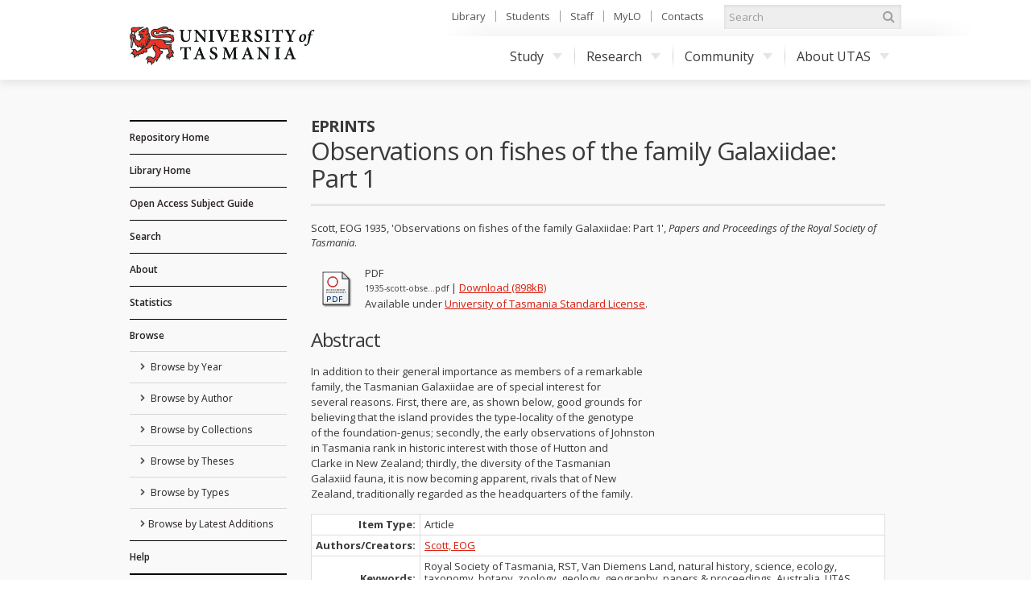

--- FILE ---
content_type: text/html; charset=utf-8
request_url: https://eprints.utas.edu.au/14388/
body_size: 33236
content:
<!DOCTYPE html PUBLIC "-//W3C//DTD XHTML 1.0 Transitional//EN" "http://www.w3.org/TR/xhtml1/DTD/xhtml1-transitional.dtd">
<html xmlns="http://www.w3.org/1999/xhtml">
	<head>
		<meta http-equiv="X-UA-Compatible" content="IE=edge" />
		<title> Observations on fishes of the family Galaxiidae: Part 1  - ePrints</title>
		<link rel="icon" href="/favicon.ico" type="image/x-icon" />
		<link rel="shortcut icon" href="/favicon.ico" type="image/x-icon" />
		<script type="text/javascript" src="//ajax.googleapis.com/ajax/libs/jquery/1.11.0/jquery.min.js">// <!-- No script --></script>

		<!--Start auto generated head-->
		<meta name="eprints.eprintid" content="14388" />
<meta name="eprints.rev_number" content="11" />
<meta name="eprints.eprint_status" content="archive" />
<meta name="eprints.userid" content="2180" />
<meta name="eprints.dir" content="disk0/00/01/43/88" />
<meta name="eprints.datestamp" content="2012-05-31 04:16:09" />
<meta name="eprints.lastmod" content="2017-09-15 01:07:02" />
<meta name="eprints.status_changed" content="2012-05-31 04:16:09" />
<meta name="eprints.type" content="article" />
<meta name="eprints.metadata_visibility" content="show" />
<meta name="eprints.contact_email" content="E.Prints@utas.edu.au" />
<meta name="eprints.item_issues_id" content="similar_title_13233" />
<meta name="eprints.item_issues_type" content="similar_title" />
<meta name="eprints.item_issues_description" content="Similar title to 


    &lt;a href=&quot;http://eprints.utas.edu.au/view/authors/Scott=3AEOG=3A=3A.html&quot;&gt;&lt;span class=&quot;person_name&quot;&gt;Scott, EOG&lt;/span&gt;&lt;/a&gt;
  

(1937)

&lt;a href=&quot;http://eprints.utas.edu.au/cgi/users/home?screen=EPrint::View&amp;amp;eprintid=13233&quot;&gt;&lt;xhtml:em xmlns:xhtml=&quot;http://www.w3.org/1999/xhtml&quot;&gt;Observations on fishes of the family Galaxiidae:&amp;#13;
Part 2.&lt;/xhtml:em&gt;&lt;/a&gt;


    Papers and Proceedings of the Royal Society of Tasmania.
     pp. 111-144.
     ISSN 0080-4703" />
<meta name="eprints.item_issues_timestamp" content="2017-09-15 04:27:34" />
<meta name="eprints.item_issues_status" content="discovered" />
<meta name="eprints.item_issues_count" content="1" />
<meta name="eprints.creators_name" content="Scott, EOG" />
<meta name="eprints.title" content="Observations on fishes of the family Galaxiidae:
Part 1" />
<meta name="eprints.ispublished" content="pub" />
<meta name="eprints.collections" content="PapersProceedingsRoyalSociety" />
<meta name="eprints.full_text_status" content="public" />
<meta name="eprints.keywords" content="Royal Society of Tasmania, RST, Van Diemens Land, natural history, science, ecology, taxonomy, botany, zoology, geology, geography, papers &amp; proceedings, Australia, UTAS Library" />
<meta name="eprints.note" content="Copyright Royal Society of Tasmania" />
<meta name="eprints.abstract" content="In addition to their general importance as members of a remarkable
family, the Tasmanian Galaxiidae are of special interest for
several reasons. First, there are, as shown below, good grounds for
believing that the island provides the type-locality of the genotype
of the foundation-genus; secondly, the early observations of Johnston
in Tasmania rank in historic interest with those of Hutton and
Clarke in New Zealand; thirdly, the diversity of the Tasmanian
Galaxiid fauna, it is now becoming apparent, rivals that of New
Zealand, traditionally regarded as the headquarters of the family." />
<meta name="eprints.date" content="1935" />
<meta name="eprints.publication" content="Papers and Proceedings of the Royal Society of Tasmania" />
<meta name="eprints.refereed" content="TRUE" />
<meta name="eprints.issn" content="0080-4703" />
<meta name="eprints.citation" content="   Scott, EOG 1935 , 'Observations on fishes of the family Galaxiidae: Part 1' , Papers and Proceedings of the Royal Society of Tasmania  .   " />
<meta name="eprints.document_url" content="https://eprints.utas.edu.au/14388/1/1935-scott-observations-_fishes-pt1.pdf" />
<link rel="schema.DC" href="http://purl.org/DC/elements/1.0/" />
<meta name="DC.relation" content="https://eprints.utas.edu.au/14388/" />
<meta name="DC.title" content="Observations on fishes of the family Galaxiidae:
Part 1" />
<meta name="DC.creator" content="Scott, EOG" />
<meta name="DC.subject" content="Royal Society of Tasmania" />
<meta name="DC.subject" content=" RST" />
<meta name="DC.subject" content=" Van Diemens Land" />
<meta name="DC.subject" content=" natural history" />
<meta name="DC.subject" content=" science" />
<meta name="DC.subject" content=" ecology" />
<meta name="DC.subject" content=" taxonomy" />
<meta name="DC.subject" content=" botany" />
<meta name="DC.subject" content=" zoology" />
<meta name="DC.subject" content=" geology" />
<meta name="DC.subject" content=" geography" />
<meta name="DC.subject" content=" papers &amp; proceedings" />
<meta name="DC.subject" content=" Australia" />
<meta name="DC.subject" content=" UTAS Library" />
<meta name="DC.description" content="In addition to their general importance as members of a remarkable
family, the Tasmanian Galaxiidae are of special interest for
several reasons. First, there are, as shown below, good grounds for
believing that the island provides the type-locality of the genotype
of the foundation-genus; secondly, the early observations of Johnston
in Tasmania rank in historic interest with those of Hutton and
Clarke in New Zealand; thirdly, the diversity of the Tasmanian
Galaxiid fauna, it is now becoming apparent, rivals that of New
Zealand, traditionally regarded as the headquarters of the family." />
<meta name="DC.date" content="1935" />
<meta name="DC.type" content="Article" />
<meta name="DC.type" content="PeerReviewed" />
<meta name="DC.format" content="application/pdf" />
<meta name="DC.language" content="en" />
<meta name="DC.rights" content="cc_utas" />
<meta name="DC.identifier" content="https://eprints.utas.edu.au/14388/1/1935-scott-observations-_fishes-pt1.pdf" />
<meta name="DC.identifier" content="   Scott, EOG 1935 , 'Observations on fishes of the family Galaxiidae: Part 1' , Papers and Proceedings of the Royal Society of Tasmania  .   " />
<link rel="alternate" href="https://eprints.utas.edu.au/cgi/export/eprint/14388/COinS/epprod-eprint-14388.txt" type="text/plain; charset=utf-8" title="OpenURL ContextObject in Span" />
<link rel="alternate" href="https://eprints.utas.edu.au/cgi/export/eprint/14388/HTML/epprod-eprint-14388.html" type="text/html; charset=utf-8" title="HTML Citation" />
<link rel="alternate" href="https://eprints.utas.edu.au/cgi/export/eprint/14388/RDFXML/epprod-eprint-14388.rdf" type="application/rdf+xml" title="RDF+XML" />
<link rel="alternate" href="https://eprints.utas.edu.au/cgi/export/eprint/14388/UTASDC/epprod-eprint-14388.txt" type="text/plain; charset=utf-8" title="Dublin Core" />
<link rel="alternate" href="https://eprints.utas.edu.au/cgi/export/eprint/14388/MODS/epprod-eprint-14388.xml" type="text/xml; charset=utf-8" title="MODS" />
<link rel="alternate" href="https://eprints.utas.edu.au/cgi/export/eprint/14388/XML/epprod-eprint-14388.xml" type="application/vnd.eprints.data+xml; charset=utf-8" title="EP3 XML" />
<link rel="alternate" href="https://eprints.utas.edu.au/cgi/export/eprint/14388/METS/epprod-eprint-14388.xml" type="text/xml; charset=utf-8" title="METS" />
<link rel="alternate" href="https://eprints.utas.edu.au/cgi/export/eprint/14388/Atom/epprod-eprint-14388.xml" type="application/atom+xml;charset=utf-8" title="Atom" />
<link rel="alternate" href="https://eprints.utas.edu.au/cgi/export/eprint/14388/DC/epprod-eprint-14388.txt" type="text/plain; charset=utf-8" title="Dublin Core" />
<link rel="alternate" href="https://eprints.utas.edu.au/cgi/export/eprint/14388/CSV/epprod-eprint-14388.csv" type="text/csv; charset=utf-8" title="Multiline CSV" />
<link rel="alternate" href="https://eprints.utas.edu.au/cgi/export/eprint/14388/RDFN3/epprod-eprint-14388.n3" type="text/n3" title="RDF+N3" />
<link rel="alternate" href="https://eprints.utas.edu.au/cgi/export/eprint/14388/ContextObject/epprod-eprint-14388.xml" type="text/xml; charset=utf-8" title="OpenURL ContextObject" />
<link rel="alternate" href="https://eprints.utas.edu.au/cgi/export/eprint/14388/JSON/epprod-eprint-14388.js" type="application/json; charset=utf-8" title="JSON" />
<link rel="alternate" href="https://eprints.utas.edu.au/cgi/export/eprint/14388/BibTeX/epprod-eprint-14388.bib" type="text/plain" title="BibTeX" />
<link rel="alternate" href="https://eprints.utas.edu.au/cgi/export/eprint/14388/DIDL/epprod-eprint-14388.xml" type="text/xml; charset=utf-8" title="MPEG-21 DIDL" />
<link rel="alternate" href="https://eprints.utas.edu.au/cgi/export/eprint/14388/Simple/epprod-eprint-14388.txt" type="text/plain; charset=utf-8" title="Simple Metadata" />
<link rel="alternate" href="https://eprints.utas.edu.au/cgi/export/eprint/14388/Refer/epprod-eprint-14388.refer" type="text/plain" title="Refer" />
<link rel="alternate" href="https://eprints.utas.edu.au/cgi/export/eprint/14388/RIS/epprod-eprint-14388.ris" type="text/plain" title="Reference Manager" />
<link rel="alternate" href="https://eprints.utas.edu.au/cgi/export/eprint/14388/Text/epprod-eprint-14388.txt" type="text/plain; charset=utf-8" title="ASCII Citation" />
<link rel="alternate" href="https://eprints.utas.edu.au/cgi/export/eprint/14388/DataCiteXML/epprod-eprint-14388.xml" type="application/xml; charset=utf-8" title="Data Cite XML" />
<link rel="alternate" href="https://eprints.utas.edu.au/cgi/export/eprint/14388/RDFNT/epprod-eprint-14388.nt" type="text/plain" title="RDF+N-Triples" />
<link rel="alternate" href="https://eprints.utas.edu.au/cgi/export/eprint/14388/EndNote/epprod-eprint-14388.enw" type="text/plain; charset=utf-8" title="EndNote" />
<link rel="Top" href="https://eprints.utas.edu.au/" />
    <link rel="Sword" href="https://eprints.utas.edu.au/sword-app/servicedocument" />
    <link rel="SwordDeposit" href="https://eprints.utas.edu.au/id/contents" />
    <link rel="Search" type="text/html" href="http://eprints.utas.edu.au:443/cgi/search" />
    <link rel="Search" type="application/opensearchdescription+xml" href="http://eprints.utas.edu.au:443/cgi/opensearchdescription" title="ePrints" />
    <script type="text/javascript" src="https://www.gstatic.com/charts/loader.js"><!--padder--></script><script type="text/javascript">
// <![CDATA[
google.load("visualization", "48", {packages:["corechart", "geochart"]});
// ]]></script><script type="text/javascript">
// <![CDATA[
var eprints_http_root = "https:\/\/eprints.utas.edu.au";
var eprints_http_cgiroot = "https:\/\/eprints.utas.edu.au\/cgi";
var eprints_oai_archive_id = "eprints.utas.edu.au";
var eprints_logged_in = false;
// ]]></script>
    <style type="text/css">.ep_logged_in { display: none }</style>
    <link rel="stylesheet" type="text/css" href="/style/auto-3.3.16.css" />
    <script type="text/javascript" src="/javascript/auto-3.3.16.js"><!--padder--></script>
    <!--[if lte IE 6]>
        <link rel="stylesheet" type="text/css" href="/style/ie6.css" />
   <![endif]-->
    <meta name="Generator" content="EPrints 3.3.16" />
    <meta http-equiv="Content-Type" content="text/html; charset=UTF-8" />
    <meta http-equiv="Content-Language" content="en" />
    
		<!--End auto generated head-->

		<meta name="viewport" content="width=device-width, initial-scale=1.0" />
		<link rel="stylesheet" href="//netdna.bootstrapcdn.com/font-awesome/3.2.1/css/font-awesome.min.css" />
		<!--[if IE 7]><link rel="stylesheet" href="//netdna.bootstrapcdn.com/font-awesome/3.2.1/css/font-awesome-ie7.min.css"><![endif]-->
		<!--END UTAS STYLE SHEETS-->

		<script type="text/javascript" src="https://cdnjs.cloudflare.com/ajax/libs/mathjax/2.7.2/MathJax.js?config=TeX-MML-AM_HTMLorMML">// <!-- No script --></script>
		<!--<script type="text/javascript" src="//cdn.mathjax.org/mathjax/latest/MathJax.js?config=TeX-MML-AM_HTMLorMML"></script>-->
		<!--<script type="text/javascript" src="//www.google.com/jsapi"></script>-->
		<link href="//fonts.googleapis.com/css?family=Open+Sans:300italic,400italic,600italic,700italic,400,600,700,300" rel="stylesheet" />
		<!--<script type="text/javascript">
			google.load("visualization". "1", {packages:["corechart", "geochart"]});
		</script>-->
		<!-- Google tag (gtag.js) -->
		<script async="async" src="https://www.googletagmanager.com/gtag/js?id=G-KPC9FPKF0W">// <!-- No script --></script>
		<script>
		  window.dataLayer = window.dataLayer || [];
		  function gtag(){dataLayer.push(arguments);}
		  gtag('js', new Date());

		  gtag('config', 'G-KPC9FPKF0W');
		</script>

	</head>
	<body class="default">

		<a id="skip" href="#main">Skip to content</a>
		<div class="ep_tm_header">

			<div id="top">
				<div class="container">
		
					<!--Start auto generated pagetop-->
					
					<!--End auto generated pagetop-->

					<header id="header">
						<div class="utaslogo">
						<a class="utaslogo--utaslink" href="http://www.utas.edu.au/">
							<h1 class="visuallyhidden">University of Tasmania</h1>
							<img class="utaslogo--img" src="/images/utas-logo-noline.png" alt="" />
						</a>
					</div>
					</header>


					<div id="topnav">
						<ul>
							<li><a href="http://www.utas.edu.au/library">Library</a></li>
							<li><a href="http://www.utas.edu.au/students">Students</a></li>
							<li><a href="https://secure.utas.edu.au/staff/index">Staff</a></li>
							<li><a href="http://www.utas.edu.au/mylo">MyLO</a></li>
							<li><a href="http://www.utas.edu.au/contacts">Contacts</a></li>
						</ul>
					</div><!--/#topnav-->

					<form id="search" title="search UTAS" action="https://search.utas.edu.au/s/search.html" method="get" role="search">
						<label for="search-keywords">Search UTAS</label>
						<input type="search" placeholder="Search" accesskey="q" title="Search" id="search-keywords" name="query" />
						<input type="hidden" value="utas-search" name="collection" />
						<button type="submit"><i class="icon-search"></i> <span>Search</span></button>
					</form><!--/#search-->

					<nav id="nav">
						<span id="nav-toggle" aria-hidden="true">Menu</span>
						<ul>
							<li> <a href="http://www.utas.edu.au/study">Study<i class="caret"></i></a>
								<div class="submenu">
									<a class="visible-phone" href="http://www.utas.edu.au/study"><h4>Study with UTAS</h4></a>
									<div class="row">
										<div class="span3">
											<h4>I am a:</h4>
											<ul>
												<li><a href="http://www.utas.edu.au/future-students">Future Student (Domestic)</a></li>
												<li><a href="http://www.utas.edu.au/international">Future Student (International)</a></li>
												<li><a href="http://www.utas.edu.au/research/graduate-research/">Higher Degree by Research Candidate</a></li>
												<li><a href="http://www.utas.edu.au/postgraduate">Postgraduate Coursework Student</a></li>
												<li><a href="http://www.utas.edu.au/students">Current Student</a></li>
												<li><a href="http://www.utas.edu.au/riawunna">Aboriginal and Torres Strait Islander Student </a></li>
												<li><a href="http://www.utas.edu.au/future-students/type-of-student/parent">Parent</a></li>
											</ul>
										</div>
										<div class="span3">
											<h4>Popular Links</h4>
											<ul>
												<li><a href="http://www.utas.edu.au/admissions">Applying to Study</a></li>
												<li><a href="http://www.utas.edu.au/courses">Courses</a></li>
												<li><a href="http://askus.utas.edu.au">Ask Us</a></li>
												<li><a href="http://www.utas.edu.au/scholarships">Scholarships</a></li>
												<li><a href="http://www.utas.edu.au/open-day">Open Day</a></li>
												<li><a href="http://www.utas.edu.au/future-students/accommodation">Accommodation</a></li>
												<li><a href="http://www.utas.edu.au/library">Library</a></li>
												<li><a href="https://webmail.utas.edu.au/">Webmail</a></li>
											</ul>
										</div>
									</div>
								</div>
							</li>
							<li>
								<a href="http://www.utas.edu.au/research">Research<i class="caret"></i></a>
								<div class="submenu">
									<a class="visible-phone" href="http://www.utas.edu.au/research"><h4>Research at UTAS</h4></a>
									<div class="row">
										<div class="span3">
											<h4>Research</h4>
											<ul>
												<li><a href="http://www.utas.edu.au/research/about-utas-research">About Research</a></li>
												<li><a href="http://www.utas.edu.au/research/our-research-themes">Research Themes</a></li>
												<li><a href="http://www.utas.edu.au/research/partnering">Partnerships</a></li>
												<li><a href="http://www.utas.edu.au/research/research-rankings-and-performance">Research Performance</a></li>
												<li><a href="http://www.utas.edu.au/research-to-reality">Research to Reality</a></li>
												<li><a href="http://www.utas.edu.au/research-admin">Office of Research Services</a></li>
												<li><a href="http://www.utas.edu.au/research/contact-us">Contact</a></li>
											</ul>
										</div>
										<div class="span3">
											<h4>Graduate Research</h4>
											<ul>
												<li><a href="http://www.utas.edu.au/research/degrees">Research Degrees</a></li>
												<li><a href="http://www.utas.edu.au/research-admin/graduate-research/current-candidates">Current Candidates</a></li>
												<li><a href="http://www.utas.edu.au/research/degrees/scholarships">Scholarships</a></li>
												<li><a href="http://www.utas.edu.au/research/degrees/find-a-supervisor">Find a Supervisor</a></li>
											</ul>
										</div>
									</div>
								</div>
							</li>
							<li>
								<a href="http://www.utas.edu.au/community">Community<i class="caret"></i></a>
								<div class="submenu">
									<a class="visible-phone" href="http://www.utas.edu.au/community"><h4>UTAS Community</h4></a>
									<div class="row">
										<div class="span3">
											<h4>Community</h4>
											<ul>
												<li><a href="http://www.utas.edu.au/alumni">Alumni &amp; Friends</a></li>
												<li><a href="http://www.utas.edu.au/giving">UTAS Foundation</a></li>
												<li><a href="http://www.utas.edu.au/giving">Giving to UTAS</a></li>
												<li><a href="http://www.utas.edu.au/scholarships">Scholarships</a></li>
											</ul>
										</div>
										<div class="span3">
											<h4>Engagement</h4>
											<ul>
												<li><a href="http://www.utas.edu.au/cfnp">Community Friends &amp; Networks Programme</a></li>
												<li><a href="http://www.events.utas.edu.au/">Public Events</a></li>
												<li><a href="http://www.utas.edu.au/vc/awards">Vice-Chancellor's Awards</a></li>
											</ul>
										</div>
									</div>
								</div>
							</li>
							<li>
								<a href="http://www.utas.edu.au/about">About UTAS<i class="caret"></i></a>
								<div class="submenu wide">
									<a class="visible-phone" href="http://www.utas.edu.au/about"><h4>About UTAS</h4></a>
									<div class="row">
										<div class="span3">
											<h4>Our University</h4>
											<ul>
												<li><a href="http://www.utas.edu.au/why-utas">Why UTAS</a></li>
												<li><a href="http://www.utas.edu.au/rankings">Our Rankings</a></li>
												<li><a href="http://www.utas.edu.au/university-council/">Council</a></li>
												<li><a href="http://www.utas.edu.au/vc">Vice-Chancellor</a></li>
												<li><a href="http://www.utas.edu.au/faculties-divisions">Faculties &amp; Schools</a></li>
												<li><a href="http://www.utas.edu.au/global-engagement">Global Engagement</a></li>
												<li><a href="http://www.utas.edu.au/contacts">Contacts</a></li>
												<li><a href="http://www.utas.edu.au/key-dates">Key Dates</a></li>
												<li><a href="http://www.utas.edu.au/jobs">Jobs &amp; Careers</a></li>
											</ul>
										</div>
										<div class="span3">
											<h4>Campuses &amp; Services</h4>
											<ul>
												<li><a href="http://www.utas.edu.au/campuses">Campus Information</a></li>
												<li><a href="http://www.utas.edu.au/campuses/campus-maps">Campus Maps</a></li>
												<li><a href="http://www.utas.edu.au/library">Library</a></li>
												<li><a href="http://www.utas.edu.au/campus-services/security-and-access">Emergencies &amp; Security</a></li>
											</ul>
										</div>
										<div class="span3">
											<h4>News, Events &amp; Publications</h4>
											<ul>
												<li><a href="http://www.media.utas.edu.au/general-news">News</a></li>
												<li><a href="http://www.events.utas.edu.au">Events</a></li>
												<li><a href="http://www.media.utas.edu.au/media-releases">Media Releases</a></li>
												<li><a href="http://www.utas.edu.au/o2t">O2t</a></li>
												<li><a href="http://www.utas.edu.au/alumni/news-and-publications">Alumni News</a></li>
												<li><a href="http://www.utas.edu.au/research-to-reality">Research to Reality</a></li>
												<li><a href="http://www.media.utas.edu.au/unitas/2013-issues">Unitas</a></li>
											</ul>
										</div>
									</div>
								</div>
							</li>
						</ul>
					</nav><!-- /#nav -->

				</div><!--/.container-->
			</div><!--/#top-->
			
			<div id="main">
				<div class="container">
					<div class="row">
                                               <!--Outage notice that will show on every page
                                                <div class="cta br block-icon" style="margin-bottom:50px; border: 5px solid #c40000; text-decoration:none; padding:5px 10px 5px 52px">
                                                        <i class="icon-info-sign" style="left:10px; font-size:45px"></i>
                                                        <h3>Please Note:</h3>
                                                        <p class="lead">The <epc:phrase ref="archive_name"/> has moved to a new authentication system as of the <strong>1st of November</strong>.</p>
                                                        <p>Account holders will now be able to login using their University of Tasmania credentials.<br/>
                                                       If you have trouble logging in please email us on <a href="mailto:{$config{adminemail}}?subject=OAR%20Login%20Problem"><epc:print expr="$config{adminemail}"/></a> so we can assist you.</p>
                                                      <p><strong>Public users can still access the records in this repository as normal</strong></p> 
                                                </div>-->
						<div id="sidebar" class="span190">
							<div id="sidenav">
								<ul class="nav nav-list">
									<li class="top_level">
										<a href="https://eprints.utas.edu.au">Repository Home</a>
									</li>
									<li class="top_level">
										<a href="http://www.utas.edu.au/library">Library Home</a>
									</li>
                                    <li class="top_level">
                                      <a href="https://utas.libguides.com/OpenAccess">Open Access Subject Guide</a>  
                                    </li>
									<li class="top_level">
										<a href="https://eprints.utas.edu.au/cgi/search/simple">Search</a>
									</li>
									<li class="top_level">
										<a href="https://eprints.utas.edu.au/information.html">About</a>
									</li>
									<li class="top_level">
										<a href="https://eprints.utas.edu.au/cgi/stats/report">Statistics</a>
									</li>
									<li class="top_level">
										<a href="https://eprints.utas.edu.au/view/">Browse</a>
										<ul id="ep_tm_menu_browse">
											<li class="">
												<a href="https://eprints.utas.edu.au/view/year/">
													Browse by 
													Year
												</a>
											</li>
											<li class="">
												<a href="https://eprints.utas.edu.au/view/authors/index.A.html">
													Browse by 
													Author
												</a>
											</li>
											<li class="">
												<a href="https://eprints.utas.edu.au/view/collections/">
													Browse by 
													Collections
												</a>
											</li>
											<li class="">
												<a href="https://eprints.utas.edu.au/view/theses/">
													Browse by 
													Theses
												</a>
											</li>
											<li class="">
												<a href="https://eprints.utas.edu.au/view/types/">
													Browse by Types
												</a>
											</li>
											<li class="">
												<a href="https://eprints.utas.edu.au/cgi/latest">Browse by Latest Additions</a>
											</li>
										</ul>
									</li>
									<li class="top_level">
										<a href="https://utas.libguides.com/OpenAccess/OAR">Help</a>
									</li>
								</ul>
							</div><!--/#sidenav-->
						<div id="quicklinks">
							<ul class="nav nav-list">
								<li class="nav-header">User Menu</li>
								<li><ul class="ep_tm_key_tools" id="ep_tm_menu_tools"><li><a href="https://eprints.utas.edu.au/cgi/users/home">Login</a></li><li><a href="/cgi/stats/report">Repository Statistics</a></li></ul></li>
								<li></li>
							</ul>
						</div><!--/#quicklinks-->
					</div><!--/#sidebar-->
					
					<div id="content" class="span723">
						<div class="ep_tm_page_content">

							<div id="title">
								<div class="row-fluid">
									<div class="span5">
										<h2>ePrints</h2>
									</div>
								</div>
								<h1 class="ep_tm_pagetitle">
									

Observations on fishes of the family Galaxiidae:&#13;
Part 1


								</h1>
							</div>
							
							<div class="ep_summary_content"><div class="ep_summary_content_left"></div><div class="ep_summary_content_right"></div><div class="ep_summary_content_top"></div><div class="ep_summary_content_main">

  <p>
    
<div class="citation" style="font-size:0">

		<span><span class="person"><span class="person_name">Scott, EOG</span></span> 1935</span>
		<span>, 'Observations on fishes of the family Galaxiidae:&#13;
Part 1'</span>
		<span>, <em>Papers and Proceedings of the Royal Society of Tasmania</em></span>
    	
      	<span>.</span>
	
</div>

  </p>
  
  

  

    
  
    
      
      <table>
        
          <tr>
            <td><a href="https://eprints.utas.edu.au/14388/1/1935-scott-observations-_fishes-pt1.pdf" onmouseover="EPJS_ShowPreview( event, 'doc_preview_18128' );" class="ep_document_link" onmouseout="EPJS_HidePreview( event, 'doc_preview_18128' );"><img class="ep_doc_icon" alt="[img]" src="https://eprints.utas.edu.au/style/images/fileicons/application_pdf.png" border="0" /></a><div id="doc_preview_18128" class="ep_preview"><table><tr><td><img class="ep_preview_image" alt="" src="https://eprints.utas.edu.au/14388/1.haspreviewThumbnailVersion/1935-scott-observations-_fishes-pt1.pdf" border="0" /><div class="ep_preview_title">Preview</div></td></tr></table></div></td>
            <td>
              

<!-- document citation -->


<span class="ep_document_citation">

        <span class="document_format">
                PDF
                
                
        </span>



        <br />
	<span class="document_filename">
		
				1935-scott-obse...pdf
			  
        </span>



                | <a href="https://eprints.utas.edu.au/14388/1/1935-scott-observations-_fishes-pt1.pdf" class="ep_document_link">Download (898kB)</a>
        

<!--<epc:if test="content"> - <epc:print expr="content" /></epc:if>-->




  <br />Available under <a href="https://eprints.utas.edu.au/licence.html">University of Tasmania Standard License</a>.


</span>

<br />
		
			  
		

              <ul>
              
                
              
              </ul>
            </td>
          </tr>
        
      </table>
    

  

  

  
    <h2>Abstract</h2>
    <p class="ep_field_para">In addition to their general importance as members of a remarkable<br />family, the Tasmanian Galaxiidae are of special interest for<br />several reasons. First, there are, as shown below, good grounds for<br />believing that the island provides the type-locality of the genotype<br />of the foundation-genus; secondly, the early observations of Johnston<br />in Tasmania rank in historic interest with those of Hutton and<br />Clarke in New Zealand; thirdly, the diversity of the Tasmanian<br />Galaxiid fauna, it is now becoming apparent, rivals that of New<br />Zealand, traditionally regarded as the headquarters of the family.</p>
  

  <table class="table">
    <tr>
      <th align="right">Item Type:</th>
      <td>
        Article
        
        
        
      </td>
    </tr>
   
   <tr>
	<th>Authors/Creators:</th><td><a href="https://eprints.utas.edu.au/view/authors/Scott=3AEOG=3A=3A.html"><span class="person_name">Scott, EOG</span></a></td>
   </tr>
    
    
      
    
      
        <tr>
          <th align="right">Keywords:</th>
          <td valign="top">Royal Society of Tasmania, RST, Van Diemens Land, natural history, science, ecology, taxonomy, botany, zoology, geology, geography, papers &amp; proceedings, Australia, UTAS Library</td>
        </tr>
      
    
      
        <tr>
          <th align="right">Journal or Publication Title:</th>
          <td valign="top">Papers and Proceedings of the Royal Society of Tasmania</td>
        </tr>
      
    
      
    
      
        <tr>
          <th align="right">ISSN:</th>
          <td valign="top">0080-4703</td>
        </tr>
      
    
      
    
      
    
      
    
      
        <tr>
          <th align="right">Collections:</th>
          <td valign="top"><a href="https://eprints.utas.edu.au/view/collections/PapersProceedingsRoyalSociety.html">Royal Society Collection &gt; Papers &amp; Proceedings of the Royal Society of Tasmania</a></td>
        </tr>
      
    
      
        <tr>
          <th align="right">Additional Information:</th>
          <td valign="top"><p class="ep_field_para">Copyright Royal Society of Tasmania</p></td>
        </tr>
      
    
      
    
      
    
   <!-- <tr>
      <th align="right">URI:</th>
      <td valign="top"><a href="{$item.uri()}"><epc:print expr="$item.uri()" /></a></td>
    </tr>-->
   
	<tr>
		<th align="right">Item Statistics:</th>
		<td valign="top"><a href="https://eprints.utas.edu.au/cgi/stats/report/eprint/14388" target="_blank">View statistics for this 
item</a></td>
	</tr>
  </table>

  
  

  
   <h3>Actions (login required)</h3>
    <table class="ep_summary_page_actions">
    
      <tr>
        <td><a href="/cgi/users/home?screen=EPrint%3A%3AView&amp;eprintid=14388"><img src="/style/images/action_view.png" title="Item Control Page" alt="Item Control Page" class="ep_form_action_icon" /></a></td>
        <td>Item Control Page</td>
      </tr>
    
    </table>
  

  
</div><div class="ep_summary_content_bottom"></div><div class="ep_summary_content_after"></div></div>
								<a href="#top" class="back-to-top">
									<i class="icon-chevron-sign-up"></i>
									TOP
								</a>
						</div>
					</div><!--Article Tab /#content-->
					</div><!--/.row-->
				</div><!--/.container-->
			</div><!--/#main-->
		</div>

		<!-- UTAS FOOTER -->
		<footer id="footer">
			<div class="container">
				<div id="footer-copyright">
					<h5>Authorised by the University Librarian</h5>
					<p>17 October, 2017</p>
					<p> © University of Tasmania, Australia. ABN 30 764 374 782. 
						<a href="http://www.utas.edu.au/cricos/">
							<abbr title="Commonwealth Register of Institutions and Courses to Overseas Students">CRICOS</abbr>
							Provider Code 00586B
						</a>
					</p>
					<nav>
						<ul>
							<li><a href="http://www.utas.edu.au/copyright-statement/">Copyright</a></li>
							<li><a href="http://www.utas.edu.au/disclaimers/">Disclaimer</a></li>
							<li><a href="http://www.utas.edu.au/privacy/">Privacy</a></li>
							<li><a href="http://www.utas.edu.au/it/web-accessibility">Web Accessibility</a></li>
							<li><a href="http://www.utas.edu.au/library/forms/feedback-form">Site Feedback</a></li>
							<li><a href="tel:1300363864"><b>Info Line 1300 363 864</b></a></li>
						</ul>
					</nav>
					<p class="ack">We acknowledge the palawa and pakana people upon whose lands the University of Tasmania stands</p>
				</div>
				<div id="footer-social"> 
					<a href="http://eprints.org/software/">
						<img alt="EPrints Logo" src="/images/sitelogo.png" />
					</a>
					<div>ePrints is powered by <em><a href="http://eprints.org/software/">EPrints 3</a></em> which is developed by the <a href="http://www.ecs.soton.ac.uk/">School of Electronics and Computer Science</a> at the University of Southampton. <a href="https://eprints.utas.edu.au/eprints/">More information and software credits</a>.</div>
				</div>
			</div>
		</footer>

  <!--  <div class="ep_tm_footer ep_noprint">
      <div class="ep_tm_eprints_logo">
        <a href="http://eprints.org/software/">
          <img alt="EPrints Logo" src="{$config{rel_path}}/images/eprintslogo.gif"/>
        </a>
      </div>
      <epc:phrase ref="template:about_eprints"/>
    </div> -->


	</body>
</html>